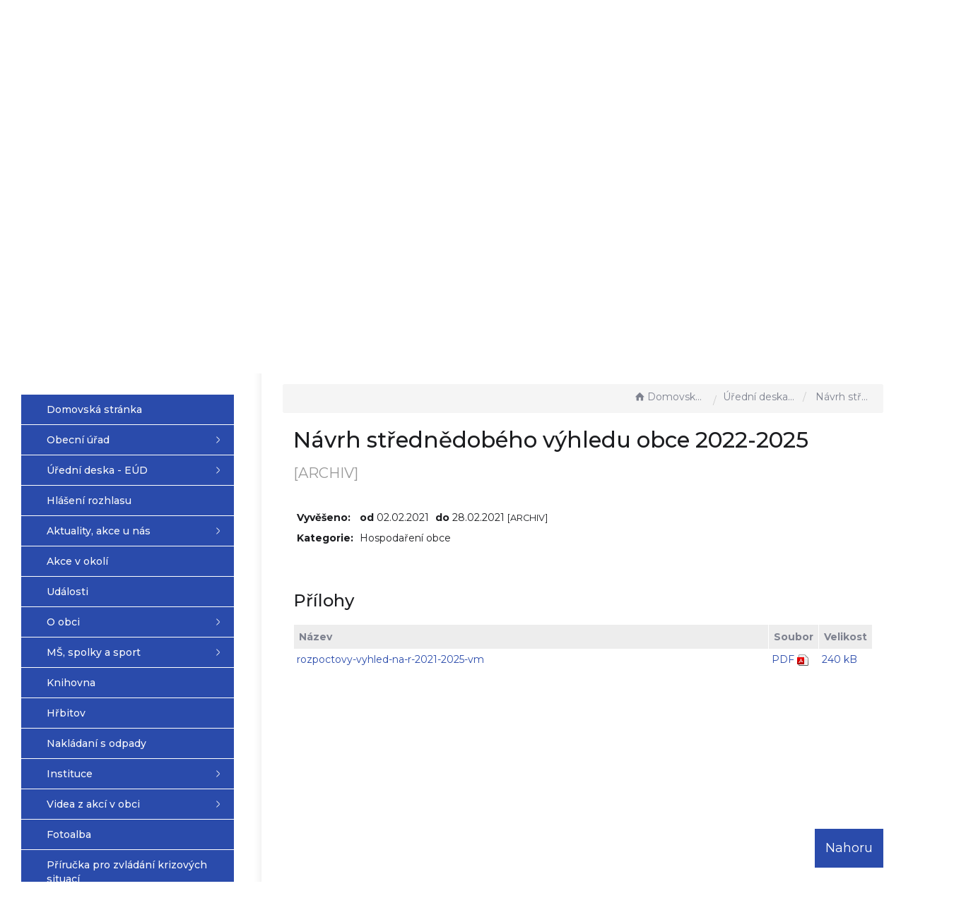

--- FILE ---
content_type: text/html; charset=UTF-8
request_url: https://vazanynadlitavou.cz/dokument/b56bf3de795a616fd52ef0d97283ea49/
body_size: 5954
content:


<!DOCTYPE html>
<html lang="cs">

<head>
	<meta http-equiv="X-UA-Compatible" content="IE=edge">

	<meta charset="utf-8">
	<meta name="viewport" content="width=device-width, initial-scale=0.86, maximum-scale=3.0, minimum-scale=0.86">

	<meta name="description" content="Vážany nad Litavou je obec ležící 3 km jihozápadně od Slavkova u Brna v nadmořské výšce 211 m a nachází se na levém břehu říčky Litavy při okresní silnici, která vede od státní silnice ze Slavkova u Brna na Šaratice a do Těšan.">
	<meta name="keywords" content="Vážany nad Litavou, Slavkov u Brna, Litava, Šaratice, Těšany">
	<meta name="robots" content="INDEX, FOLLOW">
	<meta name="googlebot" content="snippet,archive">
	<meta name="author" content="Obce na webu s.r.o.">
	<link rel="shortcut icon" type="image/png" href="https://vazanynadlitavou.cz/template/vazany_nove/favicon.png" />

	<title>Obec Vážany nad Litavou</title>

	<link rel="stylesheet" href="https://vazanynadlitavou.cz/template/vazany_nove/assets/js/jquery-ui/css/no-theme/jquery-ui-1.10.3.custom.min.css">
	<link rel="stylesheet" href="https://vazanynadlitavou.cz/template/vazany_nove/assets/css/font-icons/entypo/css/entypo.css">
	<link href="https://fonts.googleapis.com/css2?family=Montserrat:wght@400;500;600;700&display=swap" rel="stylesheet">
	<link rel="stylesheet" href="https://vazanynadlitavou.cz/template/vazany_nove/assets/css/bootstrap.css">

	<link rel="stylesheet" href="https://vazanynadlitavou.cz/template/vazany_nove/assets/css/custom.css">

	<script src="https://vazanynadlitavou.cz/template/vazany_nove/assets/js/jquery-1.11.3.min.js"></script>

	<!-- HTML5 shim and Respond.js for IE8 support of HTML5 elements and media queries -->
	<!--[if lt IE 9]>
		<script src="https://oss.maxcdn.com/html5shiv/3.7.2/html5shiv.min.js"></script>
		<script src="https://oss.maxcdn.com/respond/1.4.2/respond.min.js"></script>
	<![endif]-->


	<!-- Select2 -->
	<link rel="stylesheet" href="https://vazanynadlitavou.cz/template/vazany_nove/assets/css/select2.css">
	<script src="https://vazanynadlitavou.cz/template/vazany_nove/assets/js/select2.js"></script>

	<!-- Imported styles on this page -->
	<link rel="stylesheet" href="https://vazanynadlitavou.cz/template/vazany_nove/assets/js/datatables/datatables.css">
	<link rel="stylesheet" href="https://vazanynadlitavou.cz/template/vazany_nove/assets/js/select2/select2-bootstrap.css">
	<link rel="stylesheet" href="https://vazanynadlitavou.cz/template/vazany_nove/assets/js/select2/select2.css">
	<link rel="stylesheet" href="https://vazanynadlitavou.cz/template/vazany_nove/assets/css/responsive-calendar.css">

	<link rel="stylesheet" href="https://vazanynadlitavou.cz/template/vazany_nove/assets/css/bootstrap-datepicker.min.css" />
	<link rel="stylesheet" href="https://vazanynadlitavou.cz/template/vazany_nove/assets/css/bootstrap-datepicker3.min.css" />

	<script type="text/javascript" src="https://vazanynadlitavou.cz/template/vazany_nove/components/fresco/js/fresco.min.js"></script>
	<link rel="stylesheet" type="text/css" href="https://vazanynadlitavou.cz/template/vazany_nove/components/fresco/css/fresco.css" />


	<link rel="stylesheet" href="https://vazanynadlitavou.cz/template/vazany_nove/assets/css/newadmin_client.css?v=75386">
	<link rel="stylesheet" href="https://vazanynadlitavou.cz/template/portlet_manager.css?v=37626">
	<script src="https://vazanynadlitavou.cz/template/vazany_nove/assets/js/newadmin.js"></script>

</head>

<body class="page-body skin-white">

	<button onclick="topFunction()" id="myBtn" title="Posunout se nahoru">Nahoru</button>
	<script>
		//Get the button
		var mybutton = document.getElementById("myBtn");

		// When the user scrolls down 20px from the top of the document, show the button
		window.onscroll = function() {
			scrollFunction()
		};

		function scrollFunction() {
			if (document.body.scrollTop > 20 || document.documentElement.scrollTop > 20) {
				mybutton.style.display = "block";
			} else {
				mybutton.style.display = "none";
			}
		}

		// When the user clicks on the button, scroll to the top of the document
		function topFunction() {
			document.body.scrollTop = 0;
			document.documentElement.scrollTop = 0;
		}
	</script>

	<div class="topheader bg-color-outer">

		<div class="topheaderline"></div>

		<div class="pagecontainer bg-color-inner">
			<div class="headercontainer ">
				<div class="mainlogo">
					<a href="https://vazanynadlitavou.cz/">
						<img src="https://vazanynadlitavou.cz/template/vazany_nove/assets/images/vazany.png" alt="" />
					</a>
				</div>

				<div class="maintitle">
					<span class="title">Vážany nad Litavou</span>
					<span class="desc"> Oficiální stránky obce</span>
				</div>


				<div class="mainmeta">
					<a href="https://www.facebook.com/people/Obec-V%C3%A1%C5%BEany-nad-Litavou/100069005540810/" target="_blank" class="quickbtn"><i class="entypo-facebook"></i></a>
					<a href="tel:+420544223023" class="quickbtn"><i class="entypo-phone"></i></a>
					<a href="mailto:obec@vazanynadlitavou.cz" class="quickbtn"><i class="entypo-mail"></i></a>
					<div class="search-container hidden-sm hidden-xs">

						<form action="https://vazanynadlitavou.cz/" method="GET">
							<div class="search-field">
								<input class="search-input" name="hledany-text" placeholder="Hledat na stránkách ..." type="text">
								<button class="search-btn" type="submit" name="hledat"><img width="" height="" src="https://vazanynadlitavou.cz/template/vazany_nove/assets/images/search_icon.svg" alt="Hledat na stránkách" /></button>
							</div>
						</form>
					</div>
				</div>

				<div class="mainlinks">
					<a href="https://vazanynadlitavou.cz/">Hlavní strana</a>
					<a href="https://vazanynadlitavou.cz/obecni-urad/">Obecní úřad</a>
					<a href="https://vazanynadlitavou.cz/uredni-deska-eud/">Úřední deska - EÚD</a>
					<a href="https://vazanynadlitavou.cz/aktuality/">Aktuality</a>
				</div>

				<div class="top-spacer">
					<div class="pagecontainer sameh-container">
						<div class="leftbtn sameh">
							<div class="topbtn"><i class="entypo-menu"></i> Hlavní nabídka</div>
						</div>

					</div>
					<div class="pagecontainer mobilecontainer">
						<div class="mobilemenu leftmenu side">
							    <ul id="3" class="main-menu">
                    <li class="">
                <a href="https://vazanynadlitavou.cz/">
                    <span class="title">Domovská stránka</span>
                </a>
            </li>
        
            <li class="">
                <a href="https://vazanynadlitavou.cz/obecni-urad/">
                    <span class="title">Obecní úřad</span>
                </a>

                                    <ul class="">
                                                    <li class="">
                                <a href="https://vazanynadlitavou.cz/rozpocet-obce/">
                                    <span class="title">Rozpočet obce</span>
                                </a>
                                                            </li>
                                                    <li class="">
                                <a href="https://vazanynadlitavou.cz/zastupitelstvo/">
                                    <span class="title">Zastupitelstvo</span>
                                </a>
                                                            </li>
                                                    <li class="">
                                <a href="https://vazanynadlitavou.cz/povinne-informace/">
                                    <span class="title">Povinné informace</span>
                                </a>
                                                            </li>
                                                    <li class="">
                                <a href="https://vazanynadlitavou.cz/ostatni-dokumenty/">
                                    <span class="title">Ostatní dokumenty</span>
                                </a>
                                                            </li>
                                                    <li class="">
                                <a href="https://vazanynadlitavou.cz/poplatky/">
                                    <span class="title">Poplatky</span>
                                </a>
                                                            </li>
                                                    <li class="">
                                <a href="https://vazanynadlitavou.cz/podatelna/">
                                    <span class="title">Podatelna</span>
                                </a>
                                                            </li>
                                                    <li class="">
                                <a href="https://vazanynadlitavou.cz/registr-oznameni/">
                                    <span class="title">Registr oznámení</span>
                                </a>
                                                            </li>
                                                    <li class="">
                                <a href="https://vazanynadlitavou.cz/czech-point/">
                                    <span class="title">Czech Point</span>
                                </a>
                                                            </li>
                                                    <li class="">
                                <a href="https://vazanynadlitavou.cz/jizdni-rad/">
                                    <span class="title">Jízdní řád</span>
                                </a>
                                                            </li>
                                                    <li class="">
                                <a href="https://vazanynadlitavou.cz/dokumenty-ke-stazeni/">
                                    <span class="title">Dokumenty ke stažení</span>
                                </a>
                                                            </li>
                                                    <li class="">
                                <a href="https://vazanynadlitavou.cz/zakon-c-106-1999-sb-159372446/">
                                    <span class="title">Zákon č. 106/1999 Sb.</span>
                                </a>
                                                            </li>
                                            </ul>
                            </li>
        
            <li class="">
                <a href="https://vazanynadlitavou.cz/uredni-deska-eud/">
                    <span class="title">Úřední deska - EÚD</span>
                </a>

                                    <ul class="">
                                                    <li class="">
                                <a href="https://vazanynadlitavou.cz/archiv-uredni-desky/">
                                    <span class="title">Archiv úřední desky</span>
                                </a>
                                                            </li>
                                            </ul>
                            </li>
        
            <li class="">
                <a href="https://vazanynadlitavou.cz/hlaseni-rozhlasu/">
                    <span class="title">Hlášení rozhlasu</span>
                </a>

                            </li>
        
            <li class="">
                <a href="https://vazanynadlitavou.cz/aktuality/">
                    <span class="title">Aktuality, akce u nás</span>
                </a>

                                    <ul class="">
                                                    <li class="">
                                <a href="https://vazanynadlitavou.cz/napsali-o-nas/">
                                    <span class="title">Napsali o nás</span>
                                </a>
                                                            </li>
                                                    <li class="">
                                <a href="https://vazanynadlitavou.cz/uredni-zpravy-ou/">
                                    <span class="title">Úřední zprávy OÚ</span>
                                </a>
                                                            </li>
                                                    <li class="">
                                <a href="https://vazanynadlitavou.cz/tydenni-menu/">
                                    <span class="title">Jídelní lístek</span>
                                </a>
                                                            </li>
                                                    <li class="">
                                <a href="https://vazanynadlitavou.cz/studie-zamecek/">
                                    <span class="title">Studie - zámeček</span>
                                </a>
                                                            </li>
                                            </ul>
                            </li>
        
            <li class="">
                <a href="https://vazanynadlitavou.cz/akce-v-okoli/">
                    <span class="title">Akce v okolí</span>
                </a>

                            </li>
        
            <li class="">
                <a href="https://vazanynadlitavou.cz/udalosti/">
                    <span class="title">Události</span>
                </a>

                            </li>
        
            <li class="">
                <a href="https://vazanynadlitavou.cz/o-obci/">
                    <span class="title">O obci</span>
                </a>

                                    <ul class="">
                                                    <li class="">
                                <a href="https://vazanynadlitavou.cz/historie-obce/">
                                    <span class="title">Historie</span>
                                </a>
                                                            </li>
                                                    <li class="">
                                <a href="https://vazanynadlitavou.cz/vazany-linhartske/">
                                    <span class="title">Vážany Linhartské</span>
                                </a>
                                                            </li>
                                            </ul>
                            </li>
        
            <li class="">
                <a href="https://vazanynadlitavou.cz/ms-spolky-a-sport/">
                    <span class="title">MŠ, spolky a sport</span>
                </a>

                                    <ul class="">
                                                    <li class="">
                                <a href="https://vazanynadlitavou.cz/ms/">
                                    <span class="title">Mateřská škola</span>
                                </a>
                                                            </li>
                                                    <li class="">
                                <a href="https://vazanynadlitavou.cz/oranzove-hriste/">
                                    <span class="title">Oranžové hřiště</span>
                                </a>
                                                            </li>
                                                    <li class="">
                                <a href="https://vazanynadlitavou.cz/aktuality-z-hriste/">
                                    <span class="title">Aktuality z Oranžového hřiště</span>
                                </a>
                                                            </li>
                                                    <li class="">
                                <a href="https://vazanynadlitavou.cz/ostatni-sporty/">
                                    <span class="title">Sport - fotbal</span>
                                </a>
                                                            </li>
                                            </ul>
                            </li>
        
            <li class="">
                <a href="https://vazanynadlitavou.cz/knihovna/">
                    <span class="title">Knihovna</span>
                </a>

                            </li>
        
            <li class="">
                <a href="https://vazanynadlitavou.cz/hrbitov/">
                    <span class="title">Hřbitov</span>
                </a>

                            </li>
        
            <li class="">
                <a href="https://vazanynadlitavou.cz/nakladani-s-odpady/">
                    <span class="title">Nakládaní s odpady</span>
                </a>

                            </li>
        
            <li class="">
                <a href="https://vazanynadlitavou.cz/instituce/">
                    <span class="title">Instituce</span>
                </a>

                                    <ul class="">
                                                    <li class="">
                                <a href="https://vazanynadlitavou.cz/dulezite-telefony/">
                                    <span class="title">Důležité telefony</span>
                                </a>
                                                            </li>
                                                    <li class="">
                                <a href="https://vazanynadlitavou.cz/urady-slavkov/">
                                    <span class="title">Úřady Slavkov</span>
                                </a>
                                                            </li>
                                                    <li class="">
                                <a href="https://vazanynadlitavou.cz/urady-vyskov/">
                                    <span class="title">Úřady Vyškov</span>
                                </a>
                                                            </li>
                                                    <li class="">
                                <a href="https://vazanynadlitavou.cz/mestsky-urad-slavkov/">
                                    <span class="title">Městský úřad Slavkov</span>
                                </a>
                                                            </li>
                                                    <li class="">
                                <a href="https://vazanynadlitavou.cz/zdravotnictvi/">
                                    <span class="title">Zdravotnictví</span>
                                </a>
                                                            </li>
                                            </ul>
                            </li>
        
            <li class="">
                <a href="https://vazanynadlitavou.cz/videa-z-akci-v-obci/">
                    <span class="title">Videa z akcí v obci</span>
                </a>

                                    <ul class="">
                                                    <li class="">
                                <a href="https://vazanynadlitavou.cz/bartolomejske-hody-2025/">
                                    <span class="title">Bartolomějské hody 2025</span>
                                </a>
                                                            </li>
                                                    <li class="">
                                <a href="https://vazanynadlitavou.cz/bartolomejske-hody-2023-1-cast/">
                                    <span class="title">Bartolomějské hody 2023 - 1. část</span>
                                </a>
                                                            </li>
                                                    <li class="">
                                <a href="https://vazanynadlitavou.cz/bartolomejske-hody-2023-2-cast/">
                                    <span class="title">Bartolomějské hody 2023 - 2. část</span>
                                </a>
                                                            </li>
                                                    <li class="">
                                <a href="https://vazanynadlitavou.cz/bartolomejske-hody-2021-hodove-zvani/">
                                    <span class="title">Bartolomějské hody 2021 hodové zvaní</span>
                                </a>
                                                            </li>
                                                    <li class="">
                                <a href="https://vazanynadlitavou.cz/bartolomejske-hody-2020/">
                                    <span class="title">Bartolomějské hody 2020</span>
                                </a>
                                                            </li>
                                                    <li class="">
                                <a href="https://vazanynadlitavou.cz/nohejbal-2020/">
                                    <span class="title">Nohejbal 2020</span>
                                </a>
                                                            </li>
                                                    <li class="">
                                <a href="https://vazanynadlitavou.cz/kost-slivovice-2020/">
                                    <span class="title">Košt slivovice 2020 </span>
                                </a>
                                                            </li>
                                                    <li class="">
                                <a href="https://vazanynadlitavou.cz/karneval-2020/">
                                    <span class="title">Karneval 2020</span>
                                </a>
                                                            </li>
                                                    <li class="">
                                <a href="https://vazanynadlitavou.cz/ostatky-2020/">
                                    <span class="title">Ostatky 2020</span>
                                </a>
                                                            </li>
                                                    <li class="">
                                <a href="https://vazanynadlitavou.cz/obecni-ples-2020/">
                                    <span class="title">Obecní ples 2020</span>
                                </a>
                                                            </li>
                                                    <li class="">
                                <a href="https://vazanynadlitavou.cz/bartolomejske-hody-2019-zabava/">
                                    <span class="title">BARTOLOMĚJSKÉ HODY 2019 - zábava</span>
                                </a>
                                                            </li>
                                                    <li class="">
                                <a href="https://vazanynadlitavou.cz/bartolomejske-hody-2019-zvani/">
                                    <span class="title">BARTOLOMĚJSKÉ HODY 2019 - zvaní </span>
                                </a>
                                                            </li>
                                                    <li class="">
                                <a href="https://vazanynadlitavou.cz/letni-noc-2016/">
                                    <span class="title">Letní noc 2016</span>
                                </a>
                                                            </li>
                                                    <li class="">
                                <a href="https://vazanynadlitavou.cz/obecni-ples-2016/">
                                    <span class="title">Obecní ples 2016</span>
                                </a>
                                                            </li>
                                                    <li class="">
                                <a href="https://vazanynadlitavou.cz/obecni-ples-2015-labuti-jezero/">
                                    <span class="title">Obecní ples 2015 - Labutí jezero</span>
                                </a>
                                                            </li>
                                            </ul>
                            </li>
        
            <li class="">
                <a href="https://vazanynadlitavou.cz/fotoalba/">
                    <span class="title">Fotoalba</span>
                </a>

                            </li>
        
            <li class="">
                <a href="https://vazanynadlitavou.cz/prirucka-pro-zvladani-krizovych-situaci-72-hodin/">
                    <span class="title">Příručka pro zvládání krizových situací </span>
                </a>

                            </li>
        
            <li class="">
                <a href="https://vazanynadlitavou.cz/dulezite-odkazy/">
                    <span class="title">Důležité odkazy</span>
                </a>

                            </li>
                </ui>
        
							<div class="menu-divider">
																<div class="search-container hidden-md">
									<form action="https://vazanynadlitavou.cz/" method="GET">
										<div class="search-field">
											<input class="search-input" name="hledany-text" placeholder="Hledat na stránkách ..." type="text">
											<button class="search-btn" type="submit" name="hledat"><img width="" height="" src="https://vazanynadlitavou.cz/template/vazany_nove/assets/images/search_icon.svg" alt="Hledat na stránkách" /></button>
										</div>
									</form>
								</div>
															</div>
						</div>
					</div>
				</div>
			</div>

		</div>

	</div>
	<div class="header-spacer"></div>
	<div class="bg-container">

		<div id="headerCarousel" class="carousel slide carousel-fade" data-ride="carousel">

			<!-- Wrapper for slides -->
			<div class="carousel-inner">

									<div class="item active">
						<img src="https://vazanynadlitavou.cz/fotky/961/1694600496_65018d3070d10.jpg">
					</div>
									<div class="item ">
						<img src="https://vazanynadlitavou.cz/fotky/961/1694597137_650180116505a.jpg">
					</div>
									<div class="item ">
						<img src="https://vazanynadlitavou.cz/fotky/961/1694597106_65017ff227e60.jpg">
					</div>
									<div class="item ">
						<img src="https://vazanynadlitavou.cz/fotky/961/1694597059_65017fc32d755.jpg">
					</div>
									<div class="item ">
						<img src="https://vazanynadlitavou.cz/fotky/961/1694597040_65017fb0abb34.jpg">
					</div>
									<div class="item ">
						<img src="https://vazanynadlitavou.cz/fotky/961/1694597016_65017f984d83a.jpg">
					</div>
									<div class="item ">
						<img src="https://vazanynadlitavou.cz/fotky/961/1694596960_65017f6023780.jpg">
					</div>
									<div class="item ">
						<img src="https://vazanynadlitavou.cz/fotky/961/1694596867_65017f03c01cf.jpg">
					</div>
									<div class="item ">
						<img src="https://vazanynadlitavou.cz/fotky/961/1694596820_65017ed439f5a.jpg">
					</div>
									<div class="item ">
						<img src="https://vazanynadlitavou.cz/fotky/961/1680071987_6423dd331c481.jpeg">
					</div>
									<div class="item ">
						<img src="https://vazanynadlitavou.cz/fotky/961/1680071947_6423dd0b0da4a.jpg">
					</div>
									<div class="item ">
						<img src="https://vazanynadlitavou.cz/fotky/961/1680071902_6423dcde3acf2.jpg">
					</div>
									<div class="item ">
						<img src="https://vazanynadlitavou.cz/fotky/961/1679555934_641bfd5eeb55d.jpg">
					</div>
									<div class="item ">
						<img src="https://vazanynadlitavou.cz/fotky/961/1679555924_641bfd5473b97.jpg">
					</div>
							</div>

		</div>

	</div>
	<div class="horizontal-divider"></div>


	<div class="pagecontainer mainpagecontainer" id="obsah">
		<div class="sameh-container">
			<div class="side leftside sameh sideopen">
				<div class="leftside-content">
					    <ul id="1" class="main-menu">
                    <li class="">
                <a href="https://vazanynadlitavou.cz/">
                    <span class="title">Domovská stránka</span>
                </a>
            </li>
        
            <li class="">
                <a href="https://vazanynadlitavou.cz/obecni-urad/">
                    <span class="title">Obecní úřad</span>
                </a>

                                    <ul class="">
                                                    <li class="">
                                <a href="https://vazanynadlitavou.cz/rozpocet-obce/">
                                    <span class="title">Rozpočet obce</span>
                                </a>
                                                            </li>
                                                    <li class="">
                                <a href="https://vazanynadlitavou.cz/zastupitelstvo/">
                                    <span class="title">Zastupitelstvo</span>
                                </a>
                                                            </li>
                                                    <li class="">
                                <a href="https://vazanynadlitavou.cz/povinne-informace/">
                                    <span class="title">Povinné informace</span>
                                </a>
                                                            </li>
                                                    <li class="">
                                <a href="https://vazanynadlitavou.cz/ostatni-dokumenty/">
                                    <span class="title">Ostatní dokumenty</span>
                                </a>
                                                            </li>
                                                    <li class="">
                                <a href="https://vazanynadlitavou.cz/poplatky/">
                                    <span class="title">Poplatky</span>
                                </a>
                                                            </li>
                                                    <li class="">
                                <a href="https://vazanynadlitavou.cz/podatelna/">
                                    <span class="title">Podatelna</span>
                                </a>
                                                            </li>
                                                    <li class="">
                                <a href="https://vazanynadlitavou.cz/registr-oznameni/">
                                    <span class="title">Registr oznámení</span>
                                </a>
                                                            </li>
                                                    <li class="">
                                <a href="https://vazanynadlitavou.cz/czech-point/">
                                    <span class="title">Czech Point</span>
                                </a>
                                                            </li>
                                                    <li class="">
                                <a href="https://vazanynadlitavou.cz/jizdni-rad/">
                                    <span class="title">Jízdní řád</span>
                                </a>
                                                            </li>
                                                    <li class="">
                                <a href="https://vazanynadlitavou.cz/dokumenty-ke-stazeni/">
                                    <span class="title">Dokumenty ke stažení</span>
                                </a>
                                                            </li>
                                                    <li class="">
                                <a href="https://vazanynadlitavou.cz/zakon-c-106-1999-sb-159372446/">
                                    <span class="title">Zákon č. 106/1999 Sb.</span>
                                </a>
                                                            </li>
                                            </ul>
                            </li>
        
            <li class="">
                <a href="https://vazanynadlitavou.cz/uredni-deska-eud/">
                    <span class="title">Úřední deska - EÚD</span>
                </a>

                                    <ul class="">
                                                    <li class="">
                                <a href="https://vazanynadlitavou.cz/archiv-uredni-desky/">
                                    <span class="title">Archiv úřední desky</span>
                                </a>
                                                            </li>
                                            </ul>
                            </li>
        
            <li class="">
                <a href="https://vazanynadlitavou.cz/hlaseni-rozhlasu/">
                    <span class="title">Hlášení rozhlasu</span>
                </a>

                            </li>
        
            <li class="">
                <a href="https://vazanynadlitavou.cz/aktuality/">
                    <span class="title">Aktuality, akce u nás</span>
                </a>

                                    <ul class="">
                                                    <li class="">
                                <a href="https://vazanynadlitavou.cz/napsali-o-nas/">
                                    <span class="title">Napsali o nás</span>
                                </a>
                                                            </li>
                                                    <li class="">
                                <a href="https://vazanynadlitavou.cz/uredni-zpravy-ou/">
                                    <span class="title">Úřední zprávy OÚ</span>
                                </a>
                                                            </li>
                                                    <li class="">
                                <a href="https://vazanynadlitavou.cz/tydenni-menu/">
                                    <span class="title">Jídelní lístek</span>
                                </a>
                                                            </li>
                                                    <li class="">
                                <a href="https://vazanynadlitavou.cz/studie-zamecek/">
                                    <span class="title">Studie - zámeček</span>
                                </a>
                                                            </li>
                                            </ul>
                            </li>
        
            <li class="">
                <a href="https://vazanynadlitavou.cz/akce-v-okoli/">
                    <span class="title">Akce v okolí</span>
                </a>

                            </li>
        
            <li class="">
                <a href="https://vazanynadlitavou.cz/udalosti/">
                    <span class="title">Události</span>
                </a>

                            </li>
        
            <li class="">
                <a href="https://vazanynadlitavou.cz/o-obci/">
                    <span class="title">O obci</span>
                </a>

                                    <ul class="">
                                                    <li class="">
                                <a href="https://vazanynadlitavou.cz/historie-obce/">
                                    <span class="title">Historie</span>
                                </a>
                                                            </li>
                                                    <li class="">
                                <a href="https://vazanynadlitavou.cz/vazany-linhartske/">
                                    <span class="title">Vážany Linhartské</span>
                                </a>
                                                            </li>
                                            </ul>
                            </li>
        
            <li class="">
                <a href="https://vazanynadlitavou.cz/ms-spolky-a-sport/">
                    <span class="title">MŠ, spolky a sport</span>
                </a>

                                    <ul class="">
                                                    <li class="">
                                <a href="https://vazanynadlitavou.cz/ms/">
                                    <span class="title">Mateřská škola</span>
                                </a>
                                                            </li>
                                                    <li class="">
                                <a href="https://vazanynadlitavou.cz/oranzove-hriste/">
                                    <span class="title">Oranžové hřiště</span>
                                </a>
                                                            </li>
                                                    <li class="">
                                <a href="https://vazanynadlitavou.cz/aktuality-z-hriste/">
                                    <span class="title">Aktuality z Oranžového hřiště</span>
                                </a>
                                                            </li>
                                                    <li class="">
                                <a href="https://vazanynadlitavou.cz/ostatni-sporty/">
                                    <span class="title">Sport - fotbal</span>
                                </a>
                                                            </li>
                                            </ul>
                            </li>
        
            <li class="">
                <a href="https://vazanynadlitavou.cz/knihovna/">
                    <span class="title">Knihovna</span>
                </a>

                            </li>
        
            <li class="">
                <a href="https://vazanynadlitavou.cz/hrbitov/">
                    <span class="title">Hřbitov</span>
                </a>

                            </li>
        
            <li class="">
                <a href="https://vazanynadlitavou.cz/nakladani-s-odpady/">
                    <span class="title">Nakládaní s odpady</span>
                </a>

                            </li>
        
            <li class="">
                <a href="https://vazanynadlitavou.cz/instituce/">
                    <span class="title">Instituce</span>
                </a>

                                    <ul class="">
                                                    <li class="">
                                <a href="https://vazanynadlitavou.cz/dulezite-telefony/">
                                    <span class="title">Důležité telefony</span>
                                </a>
                                                            </li>
                                                    <li class="">
                                <a href="https://vazanynadlitavou.cz/urady-slavkov/">
                                    <span class="title">Úřady Slavkov</span>
                                </a>
                                                            </li>
                                                    <li class="">
                                <a href="https://vazanynadlitavou.cz/urady-vyskov/">
                                    <span class="title">Úřady Vyškov</span>
                                </a>
                                                            </li>
                                                    <li class="">
                                <a href="https://vazanynadlitavou.cz/mestsky-urad-slavkov/">
                                    <span class="title">Městský úřad Slavkov</span>
                                </a>
                                                            </li>
                                                    <li class="">
                                <a href="https://vazanynadlitavou.cz/zdravotnictvi/">
                                    <span class="title">Zdravotnictví</span>
                                </a>
                                                            </li>
                                            </ul>
                            </li>
        
            <li class="">
                <a href="https://vazanynadlitavou.cz/videa-z-akci-v-obci/">
                    <span class="title">Videa z akcí v obci</span>
                </a>

                                    <ul class="">
                                                    <li class="">
                                <a href="https://vazanynadlitavou.cz/bartolomejske-hody-2025/">
                                    <span class="title">Bartolomějské hody 2025</span>
                                </a>
                                                            </li>
                                                    <li class="">
                                <a href="https://vazanynadlitavou.cz/bartolomejske-hody-2023-1-cast/">
                                    <span class="title">Bartolomějské hody 2023 - 1. část</span>
                                </a>
                                                            </li>
                                                    <li class="">
                                <a href="https://vazanynadlitavou.cz/bartolomejske-hody-2023-2-cast/">
                                    <span class="title">Bartolomějské hody 2023 - 2. část</span>
                                </a>
                                                            </li>
                                                    <li class="">
                                <a href="https://vazanynadlitavou.cz/bartolomejske-hody-2021-hodove-zvani/">
                                    <span class="title">Bartolomějské hody 2021 hodové zvaní</span>
                                </a>
                                                            </li>
                                                    <li class="">
                                <a href="https://vazanynadlitavou.cz/bartolomejske-hody-2020/">
                                    <span class="title">Bartolomějské hody 2020</span>
                                </a>
                                                            </li>
                                                    <li class="">
                                <a href="https://vazanynadlitavou.cz/nohejbal-2020/">
                                    <span class="title">Nohejbal 2020</span>
                                </a>
                                                            </li>
                                                    <li class="">
                                <a href="https://vazanynadlitavou.cz/kost-slivovice-2020/">
                                    <span class="title">Košt slivovice 2020 </span>
                                </a>
                                                            </li>
                                                    <li class="">
                                <a href="https://vazanynadlitavou.cz/karneval-2020/">
                                    <span class="title">Karneval 2020</span>
                                </a>
                                                            </li>
                                                    <li class="">
                                <a href="https://vazanynadlitavou.cz/ostatky-2020/">
                                    <span class="title">Ostatky 2020</span>
                                </a>
                                                            </li>
                                                    <li class="">
                                <a href="https://vazanynadlitavou.cz/obecni-ples-2020/">
                                    <span class="title">Obecní ples 2020</span>
                                </a>
                                                            </li>
                                                    <li class="">
                                <a href="https://vazanynadlitavou.cz/bartolomejske-hody-2019-zabava/">
                                    <span class="title">BARTOLOMĚJSKÉ HODY 2019 - zábava</span>
                                </a>
                                                            </li>
                                                    <li class="">
                                <a href="https://vazanynadlitavou.cz/bartolomejske-hody-2019-zvani/">
                                    <span class="title">BARTOLOMĚJSKÉ HODY 2019 - zvaní </span>
                                </a>
                                                            </li>
                                                    <li class="">
                                <a href="https://vazanynadlitavou.cz/letni-noc-2016/">
                                    <span class="title">Letní noc 2016</span>
                                </a>
                                                            </li>
                                                    <li class="">
                                <a href="https://vazanynadlitavou.cz/obecni-ples-2016/">
                                    <span class="title">Obecní ples 2016</span>
                                </a>
                                                            </li>
                                                    <li class="">
                                <a href="https://vazanynadlitavou.cz/obecni-ples-2015-labuti-jezero/">
                                    <span class="title">Obecní ples 2015 - Labutí jezero</span>
                                </a>
                                                            </li>
                                            </ul>
                            </li>
        
            <li class="">
                <a href="https://vazanynadlitavou.cz/fotoalba/">
                    <span class="title">Fotoalba</span>
                </a>

                            </li>
        
            <li class="">
                <a href="https://vazanynadlitavou.cz/prirucka-pro-zvladani-krizovych-situaci-72-hodin/">
                    <span class="title">Příručka pro zvládání krizových situací </span>
                </a>

                            </li>
        
            <li class="">
                <a href="https://vazanynadlitavou.cz/dulezite-odkazy/">
                    <span class="title">Důležité odkazy</span>
                </a>

                            </li>
                </ui>
        <div style="display: none" data-cat-left-id="1"></div>
					<div class="boxes">
						            <div class="sidebox">
                <div class="sidebox-title">
                    Mobilní aplikace                </div>
                <div class="sidebox-content">
                    <div class="portlet row"><div class="col-md-12">
    <div class="portlet-content-photo">
                    <a href="https://obcenawebu.cz/mobilni-aplikace-pro-obce/" target="_blank" class="">
            
                <div class="portlet-content-photo-container portlet-photo-align-left">
                    <img class="" src="https://vazanynadlitavou.cz/fotky/948/1678967068_6413011c3e424.png" alt="">
                </div>
                                </a>
            
    </div>
    </div></div>                </div>
            </div>
    					</div>
				</div>
			</div>
			<div class="center sameh">

				<div class="main-content-container">



					<div class="content-divider"></div>

					<div class="contentcontainer ">
						<div class="row">
							<ol class="breadcrumb bc-3">
                <li>
                <a href="https://vazanynadlitavou.cz/"><i class="entypo-home"></i>Domovská stránka</a>
                </li>
                <li><a href="https://vazanynadlitavou.cz/uredni-deska-eud/">Úřední deska - EÚD</a></li>
            <li class="active">
					Návrh střednědobého výhledu obce 2022-2025 
				</li>
        
        </ol>
        						</div>
						
						<h2 id="obsah_stranky" class="skryj" style="border-bottom: #777 solid 1px; margin-top: 40px;">Obsah stránky</h2><h1>Návrh střednědobého výhledu obce 2022-2025  <small>[ARCHIV]</small> </h1>
            <table class="vypis">
            <tr>
                <td><strong>Vyvěšeno: </strong></td>
                <td> <strong>od </strong>02.02.2021</td>
                <td> <strong>do </strong>28.02.2021  <small>[ARCHIV]</small> </td>
            </tr>
            <tr>
                <td><strong>Kategorie: </strong></td>
                <td colspan="2">Hospodaření obce</td>
            </tr>
            </table>
            <br>
            
                <br>
                <h3>Přílohy</h3>
            <table class="vypis">
            <tr>
                <th width="100%">Název</th>
                <th>Soubor</th>
                <th>Velikost</th>
            </tr><tr>
                <td><a href="https://vazanynadlitavou.cz/prilohy/18/rozpoctovy-vyhled-na-r-2021-2025-vm_640f361b2b84c_640f591ed3441.pdf" target="_blank">rozpoctovy-vyhled-na-r-2021-2025-vm</a></td>
                <td style="white-space: nowrap;"><a href="https://vazanynadlitavou.cz/prilohy/18/rozpoctovy-vyhled-na-r-2021-2025-vm_640f361b2b84c_640f591ed3441.pdf" style="font-weight: normal;" target="_blank"><span style="text-transform: uppercase;">pdf</span> <img src="https://vazanynadlitavou.cz/admin/images/file_icons/pdf.png" alt="pdf"></a></td>
                <td style="white-space: nowrap;"><a href="https://vazanynadlitavou.cz/prilohy/18/rozpoctovy-vyhled-na-r-2021-2025-vm_640f361b2b84c_640f591ed3441.pdf" style="font-weight: normal;" target="_blank">240 kB</a></td>
            </tr>
            </table>
            					</div>

				</div>

			</div>

		</div>
	</div>
	<div class="pagecontainer">
		<div class="bottomblock-container">
			<div class="bottomblock">
				            <div class="sidebox">
                <div class="sidebox-title">
                    Mobilní aplikace                </div>
                <div class="sidebox-content">
                    <div class="portlet row"><div class="col-md-12">
    <div class="portlet-content-photo">
                    <a href="https://obcenawebu.cz/mobilni-aplikace-pro-obce/" target="_blank" class="">
            
                <div class="portlet-content-photo-container portlet-photo-align-left">
                    <img class="" src="https://vazanynadlitavou.cz/fotky/948/1678967068_6413011c3e424.png" alt="">
                </div>
                                </a>
            
    </div>
    </div></div>                </div>
            </div>
    			</div>
		</div>
	</div>
	<div class="footer-bg">
		<div class="pagecontainer ">
			<div class="footer-container ">
				<div class="row">
					<div class="col-md-4 col-sm-6 col-xs-6 fmt">
						<a href="https://vazanynadlitavou.cz/">
							<img src="https://vazanynadlitavou.cz/template/vazany_nove/assets/images/vazany-znak-paticka.png" />
						</a>
					</div>

					<div class="col-md-2 col-sm-3 col-xs-3 fmt">
						<span class="bolder">Vážany nad Litavou 125</span><br>
						684 01 Slavkov u Brna<br><br>
						<a href="tel:+420544223023">+420 544 223 023</a><br>
						<a href="mailto:obec@vazanynadlitavou.cz">obec@vazanynadlitavou.cz</a>
					</div>
					<div class="col-md-2 col-sm-3 col-xs-3 fmt">
						<a href="https://vazanynadlitavou.cz/pristupnost/prohlaseni_o_pristupnosti/">Prohlášení o přístupnosti</a><br>
						<a href="https://vazanynadlitavou.cz/navigace/mapa-stranek/">Mapa stránek</a>
					</div>

					<div class="col-md-4 col-sm-12 col-xs-12 map">
						<a href="https://mapy.cz/s/gesehodofo" target="_blank">
							<img src="https://vazanynadlitavou.cz/template/vazany_nove/assets/images/mapa.png" class="bt-map" />
						</a>
					</div>
				</div>


			</div>


		</div>
	</div>
	<div class="subfooter">
		<div class="container">
			<div class="row">
				<div class="col-md-4">

					<a href="https://obcenawebu.cz/" title="Webové stránky pro obce"><img src="https://vazanynadlitavou.cz/template/vazany_nove/assets/images/obce-na-webu-logo-dark.png" alt="Obce na webu s.r.o." class="img-responsive float-right"></a>

				</div>
				<div class="col-md-8 cp">
					<p class="pt10">Webové stránky pro obce a občany provozuje <strong><a href="https://obcenawebu.cz/" title="Webové stránky pro obce">Obce na webu s.r.o.</a></strong></p>
					<small>Používáme soubory cookies. Svůj souhlas můžete změnit v <a href="#" data-cc="c-settings">nastavení souhlasu s využitím cookies</a>.</small>
				</div>

			</div>
		</div>
	</div>


	
	<!-- Bottom scripts (common) -->
	<script src="https://vazanynadlitavou.cz/template/vazany_nove/assets/js/jquery-ui/js/jquery-ui-1.10.3.minimal.min.js"></script>
	<script src="https://vazanynadlitavou.cz/template/vazany_nove/assets/js/bootstrap.js"></script>



	<!-- Imported scripts on this page -->
	<script src="https://vazanynadlitavou.cz/template/vazany_nove/assets/js/datatables/datatables.js"></script>
	<script src="https://vazanynadlitavou.cz/template/vazany_nove/assets/js/select2/select2.min.js"></script>
	<script src="https://vazanynadlitavou.cz/template/vazany_nove/assets/js/responsive-calendar.js"></script>
	<script src="https://vazanynadlitavou.cz/template/vazany_nove/assets/js/bootstrap-datepicker.js"></script>

			<script>
			location.hash = "#obsah";
		</script>
	
	<link rel="stylesheet" href="https://vazanynadlitavou.cz/template/cookies/cookieconsent.css" media="print" onload="this.media='all'">
	<link rel="stylesheet" href="https://vazanynadlitavou.cz/template/cookies/iframemanager.css">

	<script src="https://vazanynadlitavou.cz/template/cookies/cookieconsent.js"></script>
	<script src="https://vazanynadlitavou.cz/template/cookies/iframemanager.js" defer></script>

	<script src="https://vazanynadlitavou.cz/template/cookies/cookieconsent-init.js"></script>

	

</body>

</html>